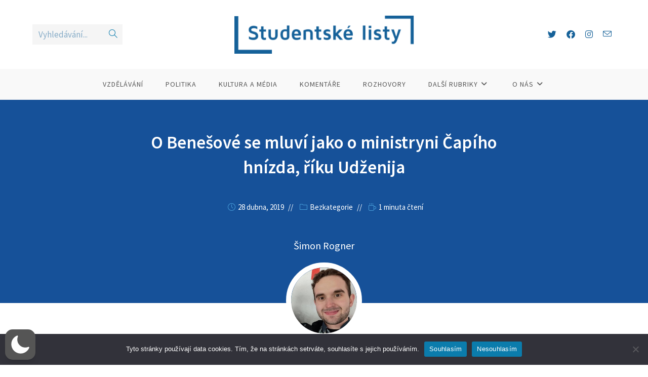

--- FILE ---
content_type: text/css
request_url: https://slisty.cz/wp-content/plugins/wp-dark-mode/assets/css/themes/oceanwp.css?ver=5.3.0
body_size: 3
content:
.wp-dark-mode-switch-2 ._track{color:#333}[data-wp-dark-mode-active][data-wp-dark-mode-preset="0"] body{background:#222}/*# sourceMappingURL=oceanwp.css.map */
